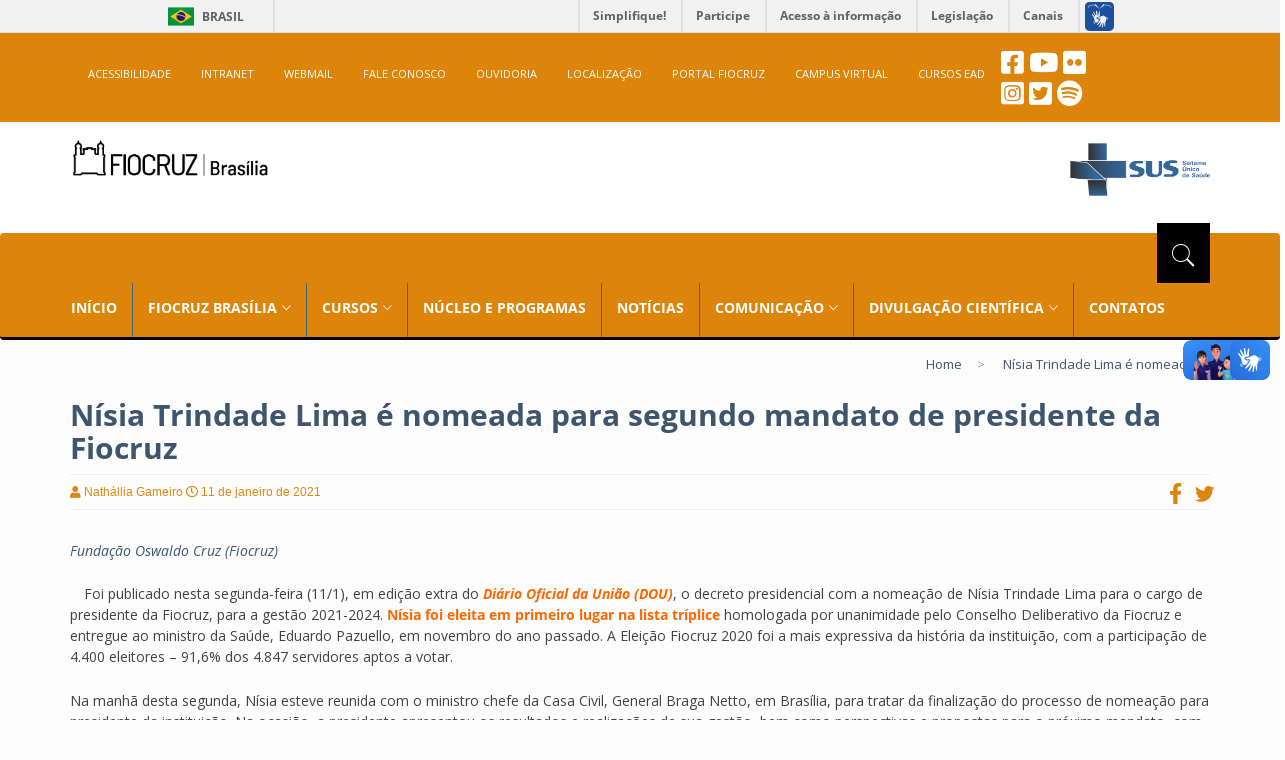

--- FILE ---
content_type: text/html; charset=UTF-8
request_url: https://www.fiocruzbrasilia.fiocruz.br/nisia-trindade-lima-e-nomeada-para-segundo-mandato-de-presidente-da-fiocruz/
body_size: 17549
content:
<!DOCTYPE html>
<html lang="pt-br">
<head>

<!--META-->
<meta charset="utf-8">
<meta name="viewport" content="width=device-width, initial-scale=1.0">
<meta name="description" content="A Fiocruz Brasília é um órgão da Presidência da Fiocruz para a integração de unidades regionais, órgãos nacionais e internacionais da área da saúde.">
<meta name="keywords" content="Fiocruz Brasília, Fiocruz, EGF, CPP, NETHIS, NEVS, NUPOP, NUSMAD, NUSMAPS, PALIN, PEPTS, PRODISA, PSAT">
<meta name="author" content="Fiocruz Brasília">
<meta name="copyright" content="© 2018 Portal Fiocruz Brasília" />
<meta name="robots" content="follow">
<meta name="revisit-after" content="7 days" />
<meta name="rating" content="general" />
<meta http-equiv="X-UA-Compatible" content="IE=edge">
<meta http-equiv="content-language" content="pt-br, en, es" />
<meta http-equiv="cache-control" content="private" />
<meta http-equiv="content-type" content="text/html; charset=UTF-8" />
<!--FIM META-->

<title>Nísia Trindade Lima é nomeada para segundo mandato de presidente da Fiocruz  &#8211;   Fiocruz Brasília</title>

<!--LINK-->
<link rel="shortcut icon" type="image/x-icon" href="https://www.fiocruzbrasilia.fiocruz.br/wp-content/themes/fiocruz/images/favicon.ico">
<link rel="icon" type="image/x-icon" href="https://www.fiocruzbrasilia.fiocruz.br/wp-content/themes/fiocruz/images/favicon.ico">
<!-- bootstrap styles-->
<link rel="stylesheet" type="text/css" href="https://www.fiocruzbrasilia.fiocruz.br/wp-content/themes/fiocruz/css/bootstrap.min.css">
<!-- google font -->
<link rel="stylesheet" type="text/css" href="https://www.fiocruzbrasilia.fiocruz.br/wp-content/themes/fiocruz/css/fontsgoogleapis_opensans400_700_600_800.css">
<link rel="stylesheet" type="text/css" href="https://www.fiocruzbrasilia.fiocruz.br/wp-content/themes/fiocruz/css/fontsgoogleapis_materialicons.css">
<!-- ionicons font -->
<link rel="stylesheet" type="text/css" href="https://www.fiocruzbrasilia.fiocruz.br/wp-content/themes/fiocruz/css/ionicons.min.css">
<!-- animation styles -->
<link rel="stylesheet" type="text/css" href="https://www.fiocruzbrasilia.fiocruz.br/wp-content/themes/fiocruz/css/animate.css">
<!-- custom styles -->
<link rel="stylesheet" type="text/css" id="style" href="https://www.fiocruzbrasilia.fiocruz.br/wp-content/themes/fiocruz/css/custom-red.css">
<!-- owl carousel styles-->
<link rel="stylesheet" type="text/css" href="https://www.fiocruzbrasilia.fiocruz.br/wp-content/themes/fiocruz/css/owl.carousel.css">
<link rel="stylesheet" type="text/css" href="https://www.fiocruzbrasilia.fiocruz.br/wp-content/themes/fiocruz/css/owl.transitions.css">
<!-- magnific popup styles -->
<link rel="stylesheet" type="text/css" href="https://www.fiocruzbrasilia.fiocruz.br/wp-content/themes/fiocruz/css/magnific-popup.css">
<link rel="stylesheet" type="text/css" href="https://www.fiocruzbrasilia.fiocruz.br/wp-content/themes/fiocruz/css/semantic.css">
<link rel="stylesheet" type="text/css" href="https://www.fiocruzbrasilia.fiocruz.br/wp-content/themes/fiocruz/css/pagination.css">
<!--FIM LINK-->

<!--SCRIPT-->
<script type="text/javascript" src="https://www.fiocruzbrasilia.fiocruz.br/wp-content/themes/fiocruz/js/fontawesome_a859c43faf.js"></script>
<!-- dialogflow style bootsrap -->
<script src="https://www.gstatic.com/dialogflow-console/fast/messenger/bootstrap.js?v=1"></script>
<!--FIM SCRIPT-->

<!--STYLE-->
<style>
@media only screen and (max-width: 770px) {
	.responsive_menu {
		position: absolute;
		top: 10px;
		right: 0px;
	}
}
</style>

<!--FIM STYLE-->

<title>Nísia Trindade Lima é nomeada para segundo mandato de presidente da Fiocruz &#8211; Fiocruz</title>
<meta name='robots' content='max-image-preview:large' />
<link rel="alternate" type="application/rss+xml" title="Feed de comentários para Fiocruz &raquo; Nísia Trindade Lima é nomeada para segundo mandato de presidente da Fiocruz" href="https://www.fiocruzbrasilia.fiocruz.br/nisia-trindade-lima-e-nomeada-para-segundo-mandato-de-presidente-da-fiocruz/feed/" />
<link rel="alternate" title="oEmbed (JSON)" type="application/json+oembed" href="https://www.fiocruzbrasilia.fiocruz.br/wp-json/oembed/1.0/embed?url=https%3A%2F%2Fwww.fiocruzbrasilia.fiocruz.br%2Fnisia-trindade-lima-e-nomeada-para-segundo-mandato-de-presidente-da-fiocruz%2F" />
<link rel="alternate" title="oEmbed (XML)" type="text/xml+oembed" href="https://www.fiocruzbrasilia.fiocruz.br/wp-json/oembed/1.0/embed?url=https%3A%2F%2Fwww.fiocruzbrasilia.fiocruz.br%2Fnisia-trindade-lima-e-nomeada-para-segundo-mandato-de-presidente-da-fiocruz%2F&#038;format=xml" />
<style id='wp-img-auto-sizes-contain-inline-css' type='text/css'>
img:is([sizes=auto i],[sizes^="auto," i]){contain-intrinsic-size:3000px 1500px}
/*# sourceURL=wp-img-auto-sizes-contain-inline-css */
</style>
<style id='wp-emoji-styles-inline-css' type='text/css'>

	img.wp-smiley, img.emoji {
		display: inline !important;
		border: none !important;
		box-shadow: none !important;
		height: 1em !important;
		width: 1em !important;
		margin: 0 0.07em !important;
		vertical-align: -0.1em !important;
		background: none !important;
		padding: 0 !important;
	}
/*# sourceURL=wp-emoji-styles-inline-css */
</style>
<link rel='stylesheet' id='wp-block-library-css' href='https://www.fiocruzbrasilia.fiocruz.br/wp-includes/css/dist/block-library/style.min.css?ver=6.9' type='text/css' media='all' />
<style id='classic-theme-styles-inline-css' type='text/css'>
/*! This file is auto-generated */
.wp-block-button__link{color:#fff;background-color:#32373c;border-radius:9999px;box-shadow:none;text-decoration:none;padding:calc(.667em + 2px) calc(1.333em + 2px);font-size:1.125em}.wp-block-file__button{background:#32373c;color:#fff;text-decoration:none}
/*# sourceURL=/wp-includes/css/classic-themes.min.css */
</style>
<link rel='stylesheet' id='wp-components-css' href='https://www.fiocruzbrasilia.fiocruz.br/wp-includes/css/dist/components/style.min.css?ver=6.9' type='text/css' media='all' />
<link rel='stylesheet' id='wp-preferences-css' href='https://www.fiocruzbrasilia.fiocruz.br/wp-includes/css/dist/preferences/style.min.css?ver=6.9' type='text/css' media='all' />
<link rel='stylesheet' id='wp-block-editor-css' href='https://www.fiocruzbrasilia.fiocruz.br/wp-includes/css/dist/block-editor/style.min.css?ver=6.9' type='text/css' media='all' />
<link rel='stylesheet' id='wp-reusable-blocks-css' href='https://www.fiocruzbrasilia.fiocruz.br/wp-includes/css/dist/reusable-blocks/style.min.css?ver=6.9' type='text/css' media='all' />
<link rel='stylesheet' id='wp-patterns-css' href='https://www.fiocruzbrasilia.fiocruz.br/wp-includes/css/dist/patterns/style.min.css?ver=6.9' type='text/css' media='all' />
<link rel='stylesheet' id='wp-editor-css' href='https://www.fiocruzbrasilia.fiocruz.br/wp-includes/css/dist/editor/style.min.css?ver=6.9' type='text/css' media='all' />
<link rel='stylesheet' id='block-robo-gallery-style-css-css' href='https://www.fiocruzbrasilia.fiocruz.br/wp-content/plugins/robo-gallery/includes/extensions/block/dist/blocks.style.build.css?ver=5.1.2' type='text/css' media='all' />
<style id='global-styles-inline-css' type='text/css'>
:root{--wp--preset--aspect-ratio--square: 1;--wp--preset--aspect-ratio--4-3: 4/3;--wp--preset--aspect-ratio--3-4: 3/4;--wp--preset--aspect-ratio--3-2: 3/2;--wp--preset--aspect-ratio--2-3: 2/3;--wp--preset--aspect-ratio--16-9: 16/9;--wp--preset--aspect-ratio--9-16: 9/16;--wp--preset--color--black: #000000;--wp--preset--color--cyan-bluish-gray: #abb8c3;--wp--preset--color--white: #ffffff;--wp--preset--color--pale-pink: #f78da7;--wp--preset--color--vivid-red: #cf2e2e;--wp--preset--color--luminous-vivid-orange: #ff6900;--wp--preset--color--luminous-vivid-amber: #fcb900;--wp--preset--color--light-green-cyan: #7bdcb5;--wp--preset--color--vivid-green-cyan: #00d084;--wp--preset--color--pale-cyan-blue: #8ed1fc;--wp--preset--color--vivid-cyan-blue: #0693e3;--wp--preset--color--vivid-purple: #9b51e0;--wp--preset--gradient--vivid-cyan-blue-to-vivid-purple: linear-gradient(135deg,rgb(6,147,227) 0%,rgb(155,81,224) 100%);--wp--preset--gradient--light-green-cyan-to-vivid-green-cyan: linear-gradient(135deg,rgb(122,220,180) 0%,rgb(0,208,130) 100%);--wp--preset--gradient--luminous-vivid-amber-to-luminous-vivid-orange: linear-gradient(135deg,rgb(252,185,0) 0%,rgb(255,105,0) 100%);--wp--preset--gradient--luminous-vivid-orange-to-vivid-red: linear-gradient(135deg,rgb(255,105,0) 0%,rgb(207,46,46) 100%);--wp--preset--gradient--very-light-gray-to-cyan-bluish-gray: linear-gradient(135deg,rgb(238,238,238) 0%,rgb(169,184,195) 100%);--wp--preset--gradient--cool-to-warm-spectrum: linear-gradient(135deg,rgb(74,234,220) 0%,rgb(151,120,209) 20%,rgb(207,42,186) 40%,rgb(238,44,130) 60%,rgb(251,105,98) 80%,rgb(254,248,76) 100%);--wp--preset--gradient--blush-light-purple: linear-gradient(135deg,rgb(255,206,236) 0%,rgb(152,150,240) 100%);--wp--preset--gradient--blush-bordeaux: linear-gradient(135deg,rgb(254,205,165) 0%,rgb(254,45,45) 50%,rgb(107,0,62) 100%);--wp--preset--gradient--luminous-dusk: linear-gradient(135deg,rgb(255,203,112) 0%,rgb(199,81,192) 50%,rgb(65,88,208) 100%);--wp--preset--gradient--pale-ocean: linear-gradient(135deg,rgb(255,245,203) 0%,rgb(182,227,212) 50%,rgb(51,167,181) 100%);--wp--preset--gradient--electric-grass: linear-gradient(135deg,rgb(202,248,128) 0%,rgb(113,206,126) 100%);--wp--preset--gradient--midnight: linear-gradient(135deg,rgb(2,3,129) 0%,rgb(40,116,252) 100%);--wp--preset--font-size--small: 13px;--wp--preset--font-size--medium: 20px;--wp--preset--font-size--large: 36px;--wp--preset--font-size--x-large: 42px;--wp--preset--spacing--20: 0.44rem;--wp--preset--spacing--30: 0.67rem;--wp--preset--spacing--40: 1rem;--wp--preset--spacing--50: 1.5rem;--wp--preset--spacing--60: 2.25rem;--wp--preset--spacing--70: 3.38rem;--wp--preset--spacing--80: 5.06rem;--wp--preset--shadow--natural: 6px 6px 9px rgba(0, 0, 0, 0.2);--wp--preset--shadow--deep: 12px 12px 50px rgba(0, 0, 0, 0.4);--wp--preset--shadow--sharp: 6px 6px 0px rgba(0, 0, 0, 0.2);--wp--preset--shadow--outlined: 6px 6px 0px -3px rgb(255, 255, 255), 6px 6px rgb(0, 0, 0);--wp--preset--shadow--crisp: 6px 6px 0px rgb(0, 0, 0);}:where(.is-layout-flex){gap: 0.5em;}:where(.is-layout-grid){gap: 0.5em;}body .is-layout-flex{display: flex;}.is-layout-flex{flex-wrap: wrap;align-items: center;}.is-layout-flex > :is(*, div){margin: 0;}body .is-layout-grid{display: grid;}.is-layout-grid > :is(*, div){margin: 0;}:where(.wp-block-columns.is-layout-flex){gap: 2em;}:where(.wp-block-columns.is-layout-grid){gap: 2em;}:where(.wp-block-post-template.is-layout-flex){gap: 1.25em;}:where(.wp-block-post-template.is-layout-grid){gap: 1.25em;}.has-black-color{color: var(--wp--preset--color--black) !important;}.has-cyan-bluish-gray-color{color: var(--wp--preset--color--cyan-bluish-gray) !important;}.has-white-color{color: var(--wp--preset--color--white) !important;}.has-pale-pink-color{color: var(--wp--preset--color--pale-pink) !important;}.has-vivid-red-color{color: var(--wp--preset--color--vivid-red) !important;}.has-luminous-vivid-orange-color{color: var(--wp--preset--color--luminous-vivid-orange) !important;}.has-luminous-vivid-amber-color{color: var(--wp--preset--color--luminous-vivid-amber) !important;}.has-light-green-cyan-color{color: var(--wp--preset--color--light-green-cyan) !important;}.has-vivid-green-cyan-color{color: var(--wp--preset--color--vivid-green-cyan) !important;}.has-pale-cyan-blue-color{color: var(--wp--preset--color--pale-cyan-blue) !important;}.has-vivid-cyan-blue-color{color: var(--wp--preset--color--vivid-cyan-blue) !important;}.has-vivid-purple-color{color: var(--wp--preset--color--vivid-purple) !important;}.has-black-background-color{background-color: var(--wp--preset--color--black) !important;}.has-cyan-bluish-gray-background-color{background-color: var(--wp--preset--color--cyan-bluish-gray) !important;}.has-white-background-color{background-color: var(--wp--preset--color--white) !important;}.has-pale-pink-background-color{background-color: var(--wp--preset--color--pale-pink) !important;}.has-vivid-red-background-color{background-color: var(--wp--preset--color--vivid-red) !important;}.has-luminous-vivid-orange-background-color{background-color: var(--wp--preset--color--luminous-vivid-orange) !important;}.has-luminous-vivid-amber-background-color{background-color: var(--wp--preset--color--luminous-vivid-amber) !important;}.has-light-green-cyan-background-color{background-color: var(--wp--preset--color--light-green-cyan) !important;}.has-vivid-green-cyan-background-color{background-color: var(--wp--preset--color--vivid-green-cyan) !important;}.has-pale-cyan-blue-background-color{background-color: var(--wp--preset--color--pale-cyan-blue) !important;}.has-vivid-cyan-blue-background-color{background-color: var(--wp--preset--color--vivid-cyan-blue) !important;}.has-vivid-purple-background-color{background-color: var(--wp--preset--color--vivid-purple) !important;}.has-black-border-color{border-color: var(--wp--preset--color--black) !important;}.has-cyan-bluish-gray-border-color{border-color: var(--wp--preset--color--cyan-bluish-gray) !important;}.has-white-border-color{border-color: var(--wp--preset--color--white) !important;}.has-pale-pink-border-color{border-color: var(--wp--preset--color--pale-pink) !important;}.has-vivid-red-border-color{border-color: var(--wp--preset--color--vivid-red) !important;}.has-luminous-vivid-orange-border-color{border-color: var(--wp--preset--color--luminous-vivid-orange) !important;}.has-luminous-vivid-amber-border-color{border-color: var(--wp--preset--color--luminous-vivid-amber) !important;}.has-light-green-cyan-border-color{border-color: var(--wp--preset--color--light-green-cyan) !important;}.has-vivid-green-cyan-border-color{border-color: var(--wp--preset--color--vivid-green-cyan) !important;}.has-pale-cyan-blue-border-color{border-color: var(--wp--preset--color--pale-cyan-blue) !important;}.has-vivid-cyan-blue-border-color{border-color: var(--wp--preset--color--vivid-cyan-blue) !important;}.has-vivid-purple-border-color{border-color: var(--wp--preset--color--vivid-purple) !important;}.has-vivid-cyan-blue-to-vivid-purple-gradient-background{background: var(--wp--preset--gradient--vivid-cyan-blue-to-vivid-purple) !important;}.has-light-green-cyan-to-vivid-green-cyan-gradient-background{background: var(--wp--preset--gradient--light-green-cyan-to-vivid-green-cyan) !important;}.has-luminous-vivid-amber-to-luminous-vivid-orange-gradient-background{background: var(--wp--preset--gradient--luminous-vivid-amber-to-luminous-vivid-orange) !important;}.has-luminous-vivid-orange-to-vivid-red-gradient-background{background: var(--wp--preset--gradient--luminous-vivid-orange-to-vivid-red) !important;}.has-very-light-gray-to-cyan-bluish-gray-gradient-background{background: var(--wp--preset--gradient--very-light-gray-to-cyan-bluish-gray) !important;}.has-cool-to-warm-spectrum-gradient-background{background: var(--wp--preset--gradient--cool-to-warm-spectrum) !important;}.has-blush-light-purple-gradient-background{background: var(--wp--preset--gradient--blush-light-purple) !important;}.has-blush-bordeaux-gradient-background{background: var(--wp--preset--gradient--blush-bordeaux) !important;}.has-luminous-dusk-gradient-background{background: var(--wp--preset--gradient--luminous-dusk) !important;}.has-pale-ocean-gradient-background{background: var(--wp--preset--gradient--pale-ocean) !important;}.has-electric-grass-gradient-background{background: var(--wp--preset--gradient--electric-grass) !important;}.has-midnight-gradient-background{background: var(--wp--preset--gradient--midnight) !important;}.has-small-font-size{font-size: var(--wp--preset--font-size--small) !important;}.has-medium-font-size{font-size: var(--wp--preset--font-size--medium) !important;}.has-large-font-size{font-size: var(--wp--preset--font-size--large) !important;}.has-x-large-font-size{font-size: var(--wp--preset--font-size--x-large) !important;}
:where(.wp-block-post-template.is-layout-flex){gap: 1.25em;}:where(.wp-block-post-template.is-layout-grid){gap: 1.25em;}
:where(.wp-block-term-template.is-layout-flex){gap: 1.25em;}:where(.wp-block-term-template.is-layout-grid){gap: 1.25em;}
:where(.wp-block-columns.is-layout-flex){gap: 2em;}:where(.wp-block-columns.is-layout-grid){gap: 2em;}
:root :where(.wp-block-pullquote){font-size: 1.5em;line-height: 1.6;}
/*# sourceURL=global-styles-inline-css */
</style>
<link rel='stylesheet' id='wpsm_counter-font-awesome-front-css' href='https://www.fiocruzbrasilia.fiocruz.br/wp-content/plugins/counter-number-showcase/assets/css/font-awesome/css/font-awesome.min.css?ver=6.9' type='text/css' media='all' />
<link rel='stylesheet' id='wpsm_counter_bootstrap-front-css' href='https://www.fiocruzbrasilia.fiocruz.br/wp-content/plugins/counter-number-showcase/assets/css/bootstrap-front.css?ver=6.9' type='text/css' media='all' />
<link rel='stylesheet' id='wpsm_counter_column-css' href='https://www.fiocruzbrasilia.fiocruz.br/wp-content/plugins/counter-number-showcase/assets/css/counter-column.css?ver=6.9' type='text/css' media='all' />
<script type="text/javascript" src="https://www.fiocruzbrasilia.fiocruz.br/wp-includes/js/jquery/jquery.min.js?ver=3.7.1" id="jquery-core-js"></script>
<script type="text/javascript" src="https://www.fiocruzbrasilia.fiocruz.br/wp-includes/js/jquery/jquery-migrate.min.js?ver=3.4.1" id="jquery-migrate-js"></script>
<link rel="https://api.w.org/" href="https://www.fiocruzbrasilia.fiocruz.br/wp-json/" /><link rel="alternate" title="JSON" type="application/json" href="https://www.fiocruzbrasilia.fiocruz.br/wp-json/wp/v2/posts/13206" /><link rel="EditURI" type="application/rsd+xml" title="RSD" href="https://www.fiocruzbrasilia.fiocruz.br/xmlrpc.php?rsd" />
<meta name="generator" content="WordPress 6.9" />
<link rel="canonical" href="https://www.fiocruzbrasilia.fiocruz.br/nisia-trindade-lima-e-nomeada-para-segundo-mandato-de-presidente-da-fiocruz/" />
<link rel='shortlink' href='https://www.fiocruzbrasilia.fiocruz.br/?p=13206' />
<meta name="generator" content="Elementor 3.34.2; features: e_font_icon_svg, additional_custom_breakpoints; settings: css_print_method-external, google_font-disabled, font_display-auto">
			<style>
				.e-con.e-parent:nth-of-type(n+4):not(.e-lazyloaded):not(.e-no-lazyload),
				.e-con.e-parent:nth-of-type(n+4):not(.e-lazyloaded):not(.e-no-lazyload) * {
					background-image: none !important;
				}
				@media screen and (max-height: 1024px) {
					.e-con.e-parent:nth-of-type(n+3):not(.e-lazyloaded):not(.e-no-lazyload),
					.e-con.e-parent:nth-of-type(n+3):not(.e-lazyloaded):not(.e-no-lazyload) * {
						background-image: none !important;
					}
				}
				@media screen and (max-height: 640px) {
					.e-con.e-parent:nth-of-type(n+2):not(.e-lazyloaded):not(.e-no-lazyload),
					.e-con.e-parent:nth-of-type(n+2):not(.e-lazyloaded):not(.e-no-lazyload) * {
						background-image: none !important;
					}
				}
			</style>
			<link rel="icon" href="https://www.fiocruzbrasilia.fiocruz.br/wp-content/uploads/2023/01/cropped-favicon-1-32x32.png" sizes="32x32" />
<link rel="icon" href="https://www.fiocruzbrasilia.fiocruz.br/wp-content/uploads/2023/01/cropped-favicon-1-192x192.png" sizes="192x192" />
<link rel="apple-touch-icon" href="https://www.fiocruzbrasilia.fiocruz.br/wp-content/uploads/2023/01/cropped-favicon-1-180x180.png" />
<meta name="msapplication-TileImage" content="https://www.fiocruzbrasilia.fiocruz.br/wp-content/uploads/2023/01/cropped-favicon-1-270x270.png" />
		<style type="text/css" id="wp-custom-css">
			img.alignright {float:right; margin:0 0 1em 1em}
img.alignleft {float:left; margin:0 1em 1em 0}
img.aligncenter {display: block; margin-left: auto; margin-right: auto}
a img.alignright {float:right; margin:0 0 1em 1em}
a img.alignleft {float:left; margin:0 1em 1em 0}
a img.aligncenter {display: block; margin-left: auto; margin-right: auto}

/*
Você pode adicionar seu próprio CSS aqui.

Clique no ícone de ajuda acima para saber mais.
*/
.colaborador {
width:330px;
height: 150px;
margin: 20px;
float: left;
position:relative;
}
.colaborador div:first-child,
.projeto div:first-child {
float:left;
margin: 0 14px 14px 0;
}
.colaborador div:last-child {
position: absolute;
bottom: 0;
left: 164px;
}
.colaborador h1 {
font-size: 19px;
font-variant: small-caps;
}
.colaborador .cargo {
text-transform: uppercase;
}
.colaborador .lattes {
font-weight: bold;
margin-bottom: 0;
}
.projeto {
margin: 40px 20px;
min-height: 100px;
position:relative;
clear:both;
}
.projeto div p strong {
font-weight: normal;
font-variant: small-caps;
font-size: 1.2em;
}
.projeto.finalizado,
.projeto.em-producao {
position:relative;
}
.projeto.finalizado:after,
.projeto.em-producao:after {
content: " Finalizado";
display: block;
position: absolute;
left: -75px;
top: 30px;
width: 100px;
text-align: center;
line-height: 26px;
padding: 5px;
font-weight: 400;
border: 2px solid #999999;
background-color: #999999;
box-shadow: 2px 1px #848484;
color: white;
border-radius: 8px;
-ms-transform: rotate(-90deg);
-webkit-transform: rotate(-90deg);
transform: rotate(-90deg);
}

.projeto.em-oferta:after {
content: " Em Oferta";
display: block;
position: absolute;
left: -85px;
top: 30px;
width: 120px;
text-align: center;
line-height: 26px;
margin-right: 5px;
padding: 5px;
font-weight: 400;
background-color: #33cc66;
border-color: #33cc66;
border-radius: 8px;
box-shadow: 2px 1px #228B22;
color: white;
border-radius: 8px;
-ms-transform: rotate(-90deg);
-webkit-transform: rotate(-90deg);
transform: rotate(-90deg);
}

.projeto.em-producao:after {
content: " Em Producao";
display: block;
position: absolute;
left: -85px;
top: 30px;
width: 120px;
text-align: center;
line-height: 26px;
margin-right: 5px;
padding: 5px;
font-weight: 400;
background-color: #cc7f33;
border-color: #cc7f33;
border-radius: 8px;
box-shadow: 2px 1px #984a3c;
color: white;
border-radius: 8px;
-ms-transform: rotate(-90deg);
-webkit-transform: rotate(-90deg);
transform: rotate(-90deg);
}

.projeto.em-producao-horizontal:after {
content: "Em produção";
display: block;
position: absolute;
left: 0px;
top: -25px;
width: 85px;
text-align: center;
line-height: 10px;
margin-right: 5px;
padding: 5px;
font-weight: 400;
font-size: 12px;
background-color: #cc7f33;
border-color: #cc7f33;
border-radius: 8px;
box-shadow: 2px 1px #984a3c;
color: white;
border-radius: 5px;
-ms-transform: rotate(0deg);
-webkit-transform: rotate(0deg);
transform: rotate(0deg);
}

.projeto.em-oferta-horizontal:after {
content: " Em oferta";
display: block;
position: absolute;
left: 0px;
top: -25px;
width: 67px;
text-align: left;
line-height: 10px;
margin-right: 5px;
padding: 5px;
font-weight: 400;
font-size: 12px;
background-color: #33cc66;
border-color: #33cc66;
box-shadow: 2px 1px #228B22;
color: white;
border-radius: 5px;
-ms-transform: rotate(0deg);
-webkit-transform: rotate(0deg);
transform: rotate(0deg);
}

.projeto.finalizado-horizontal:after {
content: " Finalizado";
display: block;
position: absolute;
left: 0px;
top: -25px;
width: 67px;
text-align: left;
line-height: 10px;
margin-right: 5px;
padding: 5px;
font-weight: 400;
font-size: 12px;
background-color: #999999;
border-color: #999999;
box-shadow: 2px 1px #848484;
color: white;
border-radius: 5px;
-ms-transform: rotate(0deg);
-webkit-transform: rotate(0deg);
transform: rotate(0deg);
}

.img1{border-radius: 10px !important;}

/*
CSS para a responsividade do slide carousel
*/
@media only screen and (max-width: 600px) {
		.iphone {
			background: #080808d1;
			left: 15px;
			right: 8%;
			height: 82px;
			width: 100%px;			
			padding: 10px;
			color: #ffffff;
			font-size: 16px;
			font-weight: bold;
			line-height: 24px;
			text-align: left;
		}
	}
				
		@media only screen and (min-width: 601px) {
			.iphone {
				position: absolute;
				left: 15px;
				right: 8%;
				bottom: 10px;
				z-index: 10;
				padding-top: 0px;
				padding-bottom: 0px;
				color: #ffffff;
				text-align: left;
				text-shadow: none;
				font-size: 20px;
				font-weight: bold;
				line-height: 24px;
			}
		}

/*
CSS para incorporar vídeo
*/

.embed-container { 
	 position: relative; 
	 padding-bottom: 56.25%; 
	 height: 0; 
	 overflow: hidden; 
	 max-width: 100%; 
	 margin-top: 30px;
	 margin-bottom: 30px; 
} 
.embed-container iframe, .embed-container object, .embed-container embed {
	 position: absolute; 
	 top: 0; 
	 left: 0; 
	 width: 100%; 
	 height: 100%; 
}
	.div-img img{
		height: 180px;
	}

@media only screen and (max-width: 767px) {
.embed-container767 { 
	 position: relative; 
	 padding-bottom: 10%;  
	 overflow: hidden; 
	 max-width: 100%; 
	 margin-top: 30px;
	 margin-bottom: 2px; 
} 
.embed-container767 iframe, .embed-container767 object, .embed-container767 embed {
	 position: relative; 
	 top: 0; 
	 left: 0; 
	 width: 100%; 
	 height: 300px; 
}

	.div-img img{
		height: 300px;
	}
}

/* dialogflow style bootsrap */
df-messenger {
         --df-messenger-button-titlebar-color: #cc3121;
         --df-messenger-chat-background-color: #fafafa;
         --df-messenger-send-icon: #00737a;
         --df-messenger-user-message: #00747a;
}
.df-messenger-wrapper {
	z-index: 3147483648;
}
		</style>
		</head>
<body>

<div class="row">
	<div class="col-sm-16">
		<div id="barra-brasil" style="background:#7F7F7F; height: 20px; padding:0 0 0 10px;display:block;">
			<ul id="menu-barra-temp" style="list-style:none;">
				<li style="display:inline; float:left;padding-right:10px; margin-right:10px; border-right:1px solid #EDEDED"><a href="https://brasil.gov.br" style="font-family:sans,sans-serif; text-decoration:none; color:white;">Portal do Governo Brasileiro</a></li>
				<li><a style="font-family:sans,sans-serif; text-decoration:none; color:white;" href="http://epwg.governoeletronico.gov.br/barra/atualize.html">Atualize sua Barra de Governo</a></li>
			</ul>
		</div>
	</div>
</div>


<!-- preloader start -->
<div id="preloader">
  <div id="status"></div>

</div>


<div class="wrapper">

  <!-- header toolbar start -->
  <div class="header-toolbar" style="font-weight: normal;">

	<nav class="navbar" style="color: white">
	<div class="container">

		<div>
		  <div class="navbar-header">
			 <button type="button" class="navbar-toggle" data-toggle="collapse" data-target="#collapse-acessibilidade" style="float: left; margin-left: 10px !important;">
				  <i class="material-icons">menu</i>
			 </button>
		  </div>
		  <nav id="collapse-acessibilidade" class="collapse navbar-collapse col-md-16 text-uppercase" style="margin-left: 3px;">
			 <ul class="nav navbar-nav" >
				  <li><a  href="https://www.fiocruzbrasilia.fiocruz.br/acessibilidade" target="_self">ACESSIBILIDADE</a></li>
                  <li><a  href="https://intranet.fiocruz.br/intranet/index.php" target="_blank">INTRANET</a></li>
                  <li><a  href="https://correio.fiocruz.br/owa/auth/logon.aspx" target="_blank">WEBMAIL</a></li>
                  <li><a  href="https://faleconosco.fiocruz.br/incluir-mensagem/brasilia" target="_self">FALE CONOSCO</a></li>
                  <li><a  href="https://portal.fiocruz.br/content/ouvidoria" target="_blank">OUVIDORIA</a></li>
                  <li><a  href="https://goo.gl/maps/2qswhynifHB2" target="_blank">LOCALIZAÇÃO</a></li>                
                  <li><a  href="https://portal.fiocruz.br" target="_blank">PORTAL FIOCRUZ</a></li>
                  <li><a  href="https://campusvirtual.fiocruz.br/portal/" target="_blank">CAMPUS VIRTUAL</a></li>
				  <li><a  href="https://www.fiocruzbrasilia.fiocruz.br/efg/ead/" target="_blank">CURSOS EAD</a></li>
			 </ul>
		  </nav>
		  <ul class="list-inline responsive_menu">
			 <li style="margin-top: 0px;"><a href="https://www.facebook.com/fiocruzbrasilia/?ref=br_rs" target="_blank" title="Ver nosso feed no facebook"> <i class="fab fa-facebook-square" style="font-size: 26px;"></i></a></li>
	        <li style="margin-top: 0px;"><a href="https://www.youtube.com/channel/UCStWRX13N8rUNDHlSFQ8UxQ" target="_blank" title="Visitar o canal no youtube"> <i class="fab fa-youtube" style="font-size: 26px;"></i></a></li>
	        <!-- https://www.flickr.com/photos/184423393@N07/ --><li style="margin-top: 0px;"><a href="https://www.flickr.com/photos/fiocruzbrasilia/albums" target="_blank" title="Visitar nossa galeria no flickr"> <i class="fab fa-flickr" style="font-size: 26px;"></i></a></li></br>
          <li style="margin-top: 5px;"><a href="https://www.instagram.com/fiocruzbrasilia/" target="_blank" title="Ver nosso feed no instagram"><i class="fab fa-instagram-square" style="font-size: 26px;"></i></a></li>
          <li style="margin-top: 5px;"><a href="https://twitter.com/fiocruzbrasilia" target="_blank" title="Ver nosso feed no twitter"> <i class="fab fa-twitter-square" style="font-size: 26px;"></i></a></li>
          <li style="margin-top: 5px;"><a href="https://open.spotify.com/show/4JDOjmiNfSoSE5fvExqNNs?si=9a1bfcfa3b5541f6" target="_blank" title="Ver nossos podcasts no spotify"> <i class="fab fa-spotify" style="font-size: 26px;"></i></a></li>
      </ul>
	</div>
</div>
	</nav>

      </div>
    </div>
  </div>
   



  <!-- sticky header start -->
  <div class="sticky-header">
    <!-- header start -->
    <div class="container header" style="display: block !important;">
      <div class="row">
        <div class="col-sm-5 col-md-5 col-xs-8"><a class="navbar-brand" href="https://www.fiocruzbrasilia.fiocruz.br"></a></div>
        <div class="col-sm-5 col-md-5"></div>
        <div class="col-sm-5 col-md-6 col-xs-8"><img src="/wp-content/uploads/2020/04/thumbnail_sus.png" width="140" height="53" align="right" alt="Logotipo SUS sistema único de saúde" title="Logotipo SUS sistema único de saúde"></div>

      </div>
    </div>
    <!-- header end -->
    <!-- nav and search start -->
    <div class="nav-search-outer" >

       <!-- nav start -->
		<style>
		/* menu */
		.menu-menu-principal-container {
			float: left;
			background-color: transparent;
		}

		/* menu */
		#menu-menu-principal {
			padding-left: 0px;
			width: 100%;
		}			

		/* menu */
		.menu-menu-principal-container > ul > li { 
			list-style: none;
			position: relative;
			float: left;
			background: transparent;
			opacity: 1;
			border-radius: 1px;
			border-right: 1px solid #44617d; /* Adiciona a linha na frente de cada item do menu principal */
			padding-right: 15px;
		}

		/* menu */
		.menu-menu-principal-container > ul > li:last-child {
			border-right: none; /* Remove a linha do último item do menu principal */
		}			

		/* menu */
		/* menu-item-type-post_type */
		.menu-menu-principal-container > ul > li > a {
			font: normal normal bold 14px "Open Sans", sans-serif;
			color: #FFF;
			text-decoration: none;
			display: inline-block;
			text-transform: uppercase;
			padding: 15px 0px 20px 15px; /* Ajuste para espaçamento geral */
			transition: background-color 0.3s, color 0.3s; /* Efeito de transição */
		}
			
		/* menu */
		.menu-menu-principal-container > ul > li:first-child a {
			color: #FFF;
			padding-left: 0px; /* Remove padding-left do primeiro item do menu principal */
			padding-right: 0px; /* Remove padding-left no primeiro item do menu principal */
		}
		
		/* menu */
		.menu-menu-principal-container > ul > li:first-child a:hover {
			color: #FFF; /* Cor da fonte no primeiro elemento do menu ao passar o mouse*/
		}
			
		/* menu */
		/* menu-item-type-post_type */
		.menu-menu-principal-container > ul > li > a:hover{
			background-color: #dd850a; /* Cor de fundo ao passar o mouse */
			color: #000;
		}
			
		/* menu */
		.menu-menu-principal-container, .menu-item-has-children:after {
			/* ion-ios7-arrow-down nav-icn Classe de referência do símbolo para o submenu*/
			content: "\f151";
			color: #FFF;
			margin-left: 0px;
			padding-left: 1px;
			padding-right: 0px;
			display: inline-block;
			font-family: "Ionicons";
			speak: none;
			font-style: normal;
			font-weight: normal;
			font-variant: normal;
			text-transform: none;
			text-rendering: auto;
			line-height: 1;
			-webkit-font-smoothing: antialiased;
			-moz-osx-font-smoothing: grayscale;
		}
			
		/* menu */
		.menu-menu-principal-container, .menu-item-has-children:hover {
			color: #000; /* Cor da fonte ao passar o mouse no símbolo do menu para o submenu */
		}
			
		/* sub-menu */
		.menu-menu-principal-container > ul > li > ul {
			display: none;
			position: absolute;
			top: 100%; /* Posiciona diretamente abaixo do item pai */
			left: 0;
			z-index: 1;
			background-color: #dd850a;
			border-radius: 3px; /* Adiciona cantos arredondados */
			padding: 0;
			width: max-content;
		}

		/* sub-menu */
		.menu-menu-principal-container > ul > li:hover ul,
		.menu-menu-principal-container > ul > li.over ul {
			display: block;
		}

		/* sub-menu */
		.menu-menu-principal-container > ul > li > ul > li {
			display: block;
			margin: 0;
			background-color: transparent;
			color: #FFF;
		}
			
		/* sub-menu */
		.menu-menu-principal-container > ul > li > ul > li:hover{
			color: #3d566e !important;
			background-color: #FFFFFF;
			border-radius: 3px; /* Adiciona cantos arredondados ao hover no submenu */
		}
			

		/* sub-menu */
		.menu-menu-principal-container > ul > li > ul > li:last-child {
			border-bottom: none; /* Remove a linha divisória do último item no submenu */
		}
			
		/* sub-menu */
		.menu-menu-principal-container > ul > li > ul > li a:before {
			/* ion-ios7-arrow-down nav-sub-icn Classe de referência SUBMENU*/
			content: "\f154";
			margin-right: 5px;
			display: inline-block;
			font-family: "Ionicons";
			speak: none;
			font-style: normal;
			font-weight: normal;
			font-variant: normal;
			text-transform: none;
			text-rendering: auto;
			line-height: 1;
			-webkit-font-smoothing: antialiased;
			-moz-osx-font-smoothing: grayscale;	
		}
			
		/* sub-menu */
		.menu-menu-principal-container > ul > li > ul > li > a {
			color: #FFF !important;
			font: normal normal bold 14px "Open Sans", sans-serif;
			font-weight: normal;
			border-right: none;
			padding-top: 10px;
			padding-bottom: 10px;
			padding-left: 15px; /* Se você quiser manter o espaçamento à esquerda */
			padding-right: 15px; /* Se você quiser manter o espaçamento à direita */
			text-transform: uppercase;				
			display: inline-block;
			width: 100%;
			transition: padding-left 0.25s;
		}

		/* sub-menu */
		.menu-menu-principal-container > ul > li > ul > li > a:hover{
			background-color: transparent;
			opacity: 1;
			color: #3d566e !important;
			border-radius: 3px; /* Adiciona cantos arredondados ao hover no submenu */
			padding-left: 20px;
		}
			
		@media only screen and (max-width: 767px) {
			.menu-menu-principal-container {
				width: 100%;
			}
			/* menu */
			#menu-menu-principal {
				padding-left: 0px;
			}
			
			/* menu */
			.menu-menu-principal-container > ul > li{
				float: none;
				border-right: none; /* Adiciona a linha na frente de cada item do menu principal */
				border-bottom: 1px solid #44617d;
			}
				
			/* menu */
			.menu-menu-principal-container > ul > li > a {
				padding: 10px 0px 10px 0px; /* Ajuste para espaçamento geral */
			}
				
			.menu-menu-principal-container, .menu-item-has-children:after {
				float: right;
				line-height: 2;
			}
				
			/* sub-menu */
			.menu-menu-principal-container > ul > li > ul {
				background: #dd850a;
				display: none;
				opacity: 1;
				padding: 10px 0px 10px 0px;
				border-radius: 15px;
				border: 1px solid #d5850f;
			}
				
			/* sub-menu */
			.menu-menu-principal-container > ul > li > ul > li > a {
				width: 100%;
			}
		}
			</style>

      <nav class="navbar navbar-inverse" role="navigation">
        <div class="container">
          <div class="row">
            <div class="col-sm-16"> <a href="javascript:;" class="toggle-search pull-right"><span class="ion-ios7-search"></span></a>
              <div class="navbar-header">
                <button type="button" class="navbar-toggle collapsed" data-toggle="collapse" data-target="#navbar-collapse"> <span class="sr-only">Toggle navigation</span> <span class="icon-bar"></span> <span class="icon-bar"></span> <span class="icon-bar"></span> </button>
              </div>
              <div class="collapse navbar-collapse" id="navbar-collapse">
				<!-- inicio menu_2 do portal -->
					<div class="menu-menu-principal-container"><ul id="menu-menu-principal" class="menu"><li id="menu-item-105085" class="menu-item menu-item-type-post_type menu-item-object-page menu-item-home menu-item-105085"><a href="https://www.fiocruzbrasilia.fiocruz.br/">INÍCIO</a></li>
<li id="menu-item-105086" class="menu-item menu-item-type-custom menu-item-object-custom menu-item-has-children menu-item-105086"><a>FIOCRUZ BRASÍLIA</a>
<ul class="sub-menu">
	<li id="menu-item-105087" class="menu-item menu-item-type-post_type menu-item-object-page menu-item-105087"><a href="https://www.fiocruzbrasilia.fiocruz.br/fiocruz/">PERFIL INSTITUCIONAL</a></li>
	<li id="menu-item-105334" class="menu-item menu-item-type-post_type menu-item-object-page menu-item-105334"><a href="https://www.fiocruzbrasilia.fiocruz.br/historia-2/">HISTÓRIA</a></li>
	<li id="menu-item-105335" class="menu-item menu-item-type-post_type menu-item-object-page menu-item-105335"><a href="https://www.fiocruzbrasilia.fiocruz.br/linha-tempo/">LINHA DO TEMPO</a></li>
	<li id="menu-item-105336" class="menu-item menu-item-type-post_type menu-item-object-page menu-item-105336"><a href="https://www.fiocruzbrasilia.fiocruz.br/direcao/">DIREÇÃO</a></li>
	<li id="menu-item-105337" class="menu-item menu-item-type-post_type menu-item-object-page menu-item-105337"><a href="https://www.fiocruzbrasilia.fiocruz.br/assessorias/">ASSESSORIAS E ÁREAS TÉCNICAS</a></li>
	<li id="menu-item-105338" class="menu-item menu-item-type-post_type menu-item-object-page menu-item-105338"><a href="https://www.fiocruzbrasilia.fiocruz.br/comites-e-comissoes/">COMITÊS E COMISSÕES</a></li>
	<li id="menu-item-107894" class="menu-item menu-item-type-post_type menu-item-object-page menu-item-107894"><a href="https://www.fiocruzbrasilia.fiocruz.br/portarias/">PORTARIAS E OUTROS DOCUMENTOS</a></li>
	<li id="menu-item-105340" class="menu-item menu-item-type-post_type menu-item-object-page menu-item-105340"><a href="https://www.fiocruzbrasilia.fiocruz.br/sabia/">VOCÊ SABIA?</a></li>
	<li id="menu-item-105341" class="menu-item menu-item-type-post_type menu-item-object-page menu-item-105341"><a href="https://www.fiocruzbrasilia.fiocruz.br/licitacoes-e-contratos/">LICITAÇÕES E CONTRATOS</a></li>
</ul>
</li>
<li id="menu-item-105342" class="menu-item menu-item-type-custom menu-item-object-custom menu-item-has-children menu-item-105342"><a>CURSOS</a>
<ul class="sub-menu">
	<li id="menu-item-105343" class="menu-item menu-item-type-post_type menu-item-object-page menu-item-105343"><a href="https://www.fiocruzbrasilia.fiocruz.br/sobre-cursos/">SOBRE CURSOS</a></li>
	<li id="menu-item-105344" class="menu-item menu-item-type-post_type menu-item-object-page menu-item-105344"><a href="https://www.fiocruzbrasilia.fiocruz.br/cursos/">BUSCAR CURSOS</a></li>
</ul>
</li>
<li id="menu-item-105346" class="menu-item menu-item-type-post_type menu-item-object-page menu-item-105346"><a href="https://www.fiocruzbrasilia.fiocruz.br/programas-projetos/">NÚCLEO E PROGRAMAS</a></li>
<li id="menu-item-105347" class="menu-item menu-item-type-post_type menu-item-object-page menu-item-105347"><a href="https://www.fiocruzbrasilia.fiocruz.br/noticias/">NOTÍCIAS</a></li>
<li id="menu-item-105348" class="menu-item menu-item-type-custom menu-item-object-custom menu-item-has-children menu-item-105348"><a>COMUNICAÇÃO</a>
<ul class="sub-menu">
	<li id="menu-item-105349" class="menu-item menu-item-type-post_type menu-item-object-page menu-item-105349"><a href="https://www.fiocruzbrasilia.fiocruz.br/midias-sociais/">MÍDIAS SOCIAIS</a></li>
	<li id="menu-item-105350" class="menu-item menu-item-type-post_type menu-item-object-page menu-item-105350"><a href="https://www.fiocruzbrasilia.fiocruz.br/ascom/">ASSESSORIA DE COMUNICAÇÃO</a></li>
	<li id="menu-item-105351" class="menu-item menu-item-type-custom menu-item-object-custom menu-item-105351"><a href="http://portal.fiocruz.br/">PORTAL FIOCRUZ</a></li>
	<li id="menu-item-105352" class="menu-item menu-item-type-post_type menu-item-object-page menu-item-105352"><a href="https://www.fiocruzbrasilia.fiocruz.br/orientacoes-para-uso-da-marca/">USO DA MARCA</a></li>
</ul>
</li>
<li id="menu-item-105353" class="menu-item menu-item-type-custom menu-item-object-custom menu-item-has-children menu-item-105353"><a>DIVULGAÇÃO CIENTÍFICA</a>
<ul class="sub-menu">
	<li id="menu-item-105354" class="menu-item menu-item-type-post_type menu-item-object-page menu-item-105354"><a href="https://www.fiocruzbrasilia.fiocruz.br/comissao/">COMISSÃO DE DIVULGAÇÃO CIENTÍFICA</a></li>
</ul>
</li>
<li id="menu-item-105355" class="menu-item menu-item-type-post_type menu-item-object-page menu-item-105355"><a href="https://www.fiocruzbrasilia.fiocruz.br/contatos-2/">CONTATOS</a></li>
</ul></div>				<!-- fim menu_2 do portal -->
				<br><br><br>
				
              </div>
            </div>
          </div>
        </div>
        <!-- nav end -->



        <!-- search start -->
        <div class="search-container ">
          <div class="container">
            <form role="search" method="get" id="searchform" class="searchform" action="https://www.fiocruzbrasilia.fiocruz.br">
              <input id="s" name="s" placeholder="Pesquisar" autocomplete="off">
            </form>
          </div>
        </div>
        <!-- search end -->
      </nav>
      <!--nav end-->
    </div>
    <!-- nav and search end-->
  </div>
<div id="demo"> </div>
<div class="container" style="text-align:right;">

        <nav aria-label="breadcrumbs">
            <div class="breadcrumb-container theme1">
                <ol>
                    <li><a title="Home" href="https://www.fiocruzbrasilia.fiocruz.br"><span>Home</span></a><span class="separator">&gt;</span></li>
    <li><a title="Nísia Trindade Lima é nomeada para segundo mandato de presidente da Fiocruz" href="https://www.fiocruzbrasilia.fiocruz.br/nisia-trindade-lima-e-nomeada-para-segundo-mandato-de-presidente-da-fiocruz/"><span>Nísia Trindade Lima é nomeada</span></a><span class="separator">&gt;</span></li>
                    </ol>
            </div>
        </nav>    <script type="application/ld+json">
        {
            "@context": "http://schema.org",
            "@type": "BreadcrumbList",
            "itemListElement": [
                 {
                            "@type": "ListItem",
                            "position": 2,
                            "item": {
                                "@id": "https://www.fiocruzbrasilia.fiocruz.br",
                                "name": "Home"
                            }
                        }
                        ,                 {
                            "@type": "ListItem",
                            "position": 3,
                            "item": {
                                "@id": "https://www.fiocruzbrasilia.fiocruz.br/nisia-trindade-lima-e-nomeada-para-segundo-mandato-de-presidente-da-fiocruz/",
                                "name": "Nísia Trindade Lima é nomeada para segundo mandato de presidente da Fiocruz"
                            }
                        }
                                                    ]
        }
    </script>
   
    <script>
            </script>

</div>
<div class="container">
    <div class="row"> 
            <!-- POST ÍNICIO -->
            <div class="col-sm-16">
              <div class="row">
                <div class="sec-topic col-sm-16">
                  <div class="row">
                    <!--<div class="col-sm-16"> <img fetchpriority="high" width="1400" height="500" alt="" src="" class="img-thumbnail" style="width:1400px !important; height:500px !important;">
					</div>-->
                    <div id="nomepage" class="col-sm-16 sec-info">
                      <h2>Nísia Trindade Lima é nomeada para segundo mandato de presidente da Fiocruz</h2>
                       <div class="text-danger sub-info-bordered">
                        <!-- <div class="author"><span class="ion-person icon"></span>Por: </div>
                        <div class="time"><span class="ion-android-data icon"></span></div> -->
						<p style="padding:0px 10px 20px 0px; position:  ; bottom:  0px; color: #868686; font-size: 12px; font-family: Roboto Slab, sans-serif; display: inline;"><span style="color:  #dd8810; display: inline;"><i class="fas fa-user"></i> Nathállia Gameiro</span>	
						<span style="color:  #dd8810; display: inline;"><i class="far fa-clock"></i> 11 de janeiro de 2021</span>						</p>
						<div style="position: absolute; right: 0px; margin-right: 0px; display: inline;">
							<script>
								//Constrói a URL depois que o DOM estiver pronto
								document.addEventListener("DOMContentLoaded", function() {            
    								//altera a URL do botão
    								document.getElementById("facebook-share-btt").href = "https://www.facebook.com/sharer/sharer.php?u=" + encodeURIComponent(window.location.href);
								}, false);
							</script>
							<a href="" id="facebook-share-btt" rel="nofollow" target="_blank" class="facebook-share-button">
								<img src="../wp-content/themes/fiocruz/images/icones_pagina_noticia/facebook-f.png" style="padding-right: 10px;">
							</a>
							<!-- <a href="https://www.instagram.com/fiocruzbrasilia/" rel="nofollow" target="_blank">
								<img src="../wp-content/themes/fiocruz/images/icones_pagina_noticia/instagram.png" style="padding-right: 10px;">
							</a> -->
							<script>
								//Constrói a URL depois que o DOM estiver pronto        
								document.addEventListener("DOMContentLoaded", function() {
								    var url = encodeURIComponent(window.location.href);
								    var titulo = encodeURIComponent(document.title);
								    //var via = encodeURIComponent("usuario-twitter"); //nome de usuário do twitter do seu site
								    //altera a URL do botão
								    document.getElementById("twitter-share-btt").href = "https://twitter.com/intent/tweet?url="+url+"&text="+titulo;
								     
								    //se for usar o atributo via, utilize a seguinte url
								    //document.getElementById("twitter-share-btt").href = "https://twitter.com/intent/tweet?url="+url+"&text="+titulo+"&via="+via;
								}, false);
							</script>
							<a href="" id="twitter-share-btt" rel="nofollow" target="_blank" class="twitter-share-button">
								<img src="../wp-content/themes/fiocruz/images/icones_pagina_noticia/twitter.png">
							</a>
						</div>
                       </div>
                      <br>
                     </div>                                         
                      <div class="col-sm-16">
					  <p class="credito"><em><a href="mailto:ccs@fiocruz.br">Fundação Oswaldo Cruz (Fiocruz)</a></em></p>
<div class="materias_nivel_05"><br />
<div class="field field-name-body field-type-text-with-summary field-label-hidden">
<div class="field-items">
<div class="field-item even">
<p><img decoding="async" class="alignleft" title="Foto: Peter Ilicciev / Fiocruz" src="https://agencia.fiocruz.br/sites/agencia.fiocruz.br/files/u34/nisia_peterilicciev_m.jpg" alt="" />Foi publicado nesta segunda-feira (11/1), em edição extra do <a href="https://www.in.gov.br/en/web/dou/-/portaria-n-36-de-11-de-janeiro-de-2021-298433564" target="_blank" rel="noopener"><span style="color: #ff6600;"><strong><em>Diário Oficial da União (DOU)</em></strong></span></a>, o decreto presidencial com a nomeação de Nísia Trindade Lima para o cargo de presidente da Fiocruz, para a gestão 2021-2024. <span style="color: #ff6600;"><a style="color: #ff6600;" href="https://agencia.fiocruz.br/fiocruz-divulga-resultado-das-eleicoes-2020" target="_blank" rel="noopener"><strong>Nísia foi eleita em primeiro lugar na lista tríplice</strong></a></span> homologada por unanimidade pelo Conselho Deliberativo da Fiocruz e entregue ao ministro da Saúde, Eduardo Pazuello, em novembro do ano passado. A Eleição Fiocruz 2020 foi a mais expressiva da história da instituição, com a participação de 4.400 eleitores &#8211; 91,6% dos 4.847 servidores aptos a votar. <br />
<br />
</p>
<p>Na manhã desta segunda, Nísia esteve reunida com o ministro chefe da Casa Civil, General Braga Netto, em Brasília, para tratar da finalização do processo de nomeação para presidente da instituição. Na ocasião, a presidente apresentou os resultados e realizações de sua gestão, bem como perspectivas e propostas para o próximo mandato, com ênfase no sistema de ciência e tecnologia e inovação da Fiocruz e seu papel para o Sistema Único de Saúde (SUS).<br />
<br />
</p>
<p>A reunião, conduzida pelo Ministro Chefe da Casa Civil, General Braga Netto, acompanhado pelo secretário-executivo do Ministério da Saúde, Elcio Franco, representando o Ministro Eduardo Pazuello, teve a participação de quadros dirigentes do governo federal, dentre eles o Secretário Executivo da Casa Civil, Secretário Executivo da Secretaria de Governo, Chefe de Gabinete da Casa Civil , Secretário Executivo da Secretaria de Geral, Subchefe da Subchefia de Articulação e Monitoramento/SAM,  Subchefe da Subchefia de Ação Governamental/SAG,  Subchefe da Secretaria Especial de Relações Governamentais/ SERG, e Subchefe da Secretaria Especial para Relacionamento Externo/SEREX.<br />
<br />
</p>
<p>Nísia Trindade Lima recebeu 3.784 votos para o primeiro lugar (87% dos votos válidos). “Mais uma vez serei presidente de todas e todos, ampliando o diálogo interno e com as esferas de governo, dos poderes da República e da sociedade civil. Prometo continuar conduzindo a nossa instituição com o mesmo comprometimento, serenidade e firmeza dos últimos quatro anos”, afirmou a presidente na carta de agradecimento enviada à comunidade Fiocruz. <br />
<br />
</p>
<p><strong>Fortalecimento da democracia</strong></p>
<p>A presidente considera que a eleição foi resultado do fortalecimento da democracia na instituição. “Saímos desse processo mais unidos e conscientes do nosso papel na sociedade, principalmente neste momento tão difícil que passamos”, afirmou. “Aproveito para manifestar os meus sentimentos aos familiares das vítimas da Covid-19 e reitero o compromisso da Fiocruz, instituição de Estado e patrimônio da sociedade, em ter a ciência, a tecnologia e a inovação a serviço da vida e do Sistema Único de Saúde como a sua diretriz principal”.<br />
<br />
</p>
<p>“Agradeço a confiança e as mensagens de apoio, carinho e ânimo que recebi de toda comunidade Fiocruz, com seus servidores, profissionais terceirizados, bolsistas, estudantes e estagiários; aos integrantes do Conselho Deliberativo e do Conselho Superior. Agradeço também aos representantes da sociedade civil que estiveram juntos à nossa comunidade nesta trajetória”, declarou a presidente na carta aberta.<br />
<br />
</p>
<p><strong>Plataforma de campanha</strong></p>
<p>Em sua plataforma de campanha, a presidente se comprometeu a promover a sinergia do sistema Fiocruz e a integralidade institucional mediante a adoção de arranjos de gestão que promovam o fortalecimento das capacidades das unidades e a ação coordenada entre elas para o alcance de resultados para o SUS e para a ciência e tecnologia; a reforçar o elo integrador e indissociável entre Ciência, Tecnologia e Inovação (CT&amp;I), educação e o SUS, como dimensões essenciais para o fortalecimento do Estado Nacional; e atualizar a infraestrutura científica, de educação, de informação e comunicação e as plataformas de conhecimento do futuro, com vistas a colocar a Fiocruz em compasso com a 4ª Revolução Tecnológica, entre outras diretrizes.<br />
<br />
</p>
<p>Também estão entre os compromissos assumidos para o segundo mandato incorporar formas contemporâneas de organização e gestão da CT&amp;I, voltadas para atender necessidades sociais; fortalecer o Complexo Econômico-Industrial da Saúde como elemento essencial para a redução da vulnerabilidade do SUS; promover a inovação na gestão pública, mediante valorização da capacidade criativa dos trabalhadores e gestores da Fiocruz; promover a valorização do trabalho e dos servidores públicos, mediante ações de incentivo ao desenvolvimento na carreira e de proteção aos direitos; e avançar na perspectiva do trabalho digno, promovendo melhorias permanentes nas condições de vida e trabalho na Fiocruz, em especial no que diz respeito à saúde do trabalhador.<br />
<br />
</p>
<p><strong>Perfil</strong></p>
<p>Primeira mulher eleita presidente na história da Fiocruz, Nísia Trindade Lima é doutora em Sociologia e servidora da Fundação desde 1987. Ingressou na instituição como pesquisadora da Casa de Oswaldo Cruz (COC/Fiocruz), assumindo a direção da unidade de 1999 a 2005. Atuou como integrante do conselho editorial da Editora Fiocruz, do comitê científico e da comissão executiva do 4º Congresso Mundial de Centros de Ciência e da comissão organizadora de eventos integrantes da comemoração do centenário da descoberta da Doença de Chagas. <br />
<br />
</p>
<p>De 2011 a 2016, à frente da Vice-Presidência de Ensino, Informação e Comunicação (Vpeic/Fiocruz), tornou-se integrante do Conselho Consultivo do Sistema Universidade Aberta do Sistema Único de Saúde (UNA-SUS). Já em 2012, passou a integrar o grupo de trabalho para implementação da Fiocruz Piauí e iniciou o trabalho de negociação para implementar a Rede SciELO Livros &#8211; hoje no ar com milhões de downloads e com forte protagonismo da Fundação.<br />
<br />
</p>
<p>No contexto do compromisso com a democratização do conhecimento e do acesso à informação, sob sua gestão, foram lançados o Programa de Apoio às Bibliotecas Virtuais em Saúde, o Repositório Institucional da Fiocruz (Arca) e as políticas institucionais de acesso aberto e de comunicação. Em 2015, Nísia recebeu o prêmio Nise da Silveira, na categoria mulher cientista, pela Secretaria Especial de Políticas para as Mulheres da Prefeitura do Rio de Janeiro.<br />
<br />
</p>
<p>Nísia é integrante da Zika Alliance Network desde 2018, um consórcio de pesquisa multinacional e multidisciplinar formado por 54 parceiros em todo o mundo. Recentemente assumiu a copresidência da Rede de Saúde para Todos da UNSDSN e a copresidência do Grupo Diretor de Recuperação Econômica para aconselhar sobre o desenvolvimento de um Roteiro de Pesquisa das Nações Unidas para a Recuperação Covid-19. Em setembro de 2020, Nísia recebeu o título de professora honoris causa da Universidade Federal do Rio de Janeiro (UFRJ). Em dezembro do ano passado, foi eleita membro titular da Academia Brasileira de Ciências (ABC), na categoria Ciências Sociais.<br />
<br />
</p>
<p>Acesse <span style="color: #ff6600;"><a style="color: #ff6600;" href="http://buscatextual.cnpq.br/buscatextual/visualizacv.do?id=K4721825P3" target="_blank" rel="noopener"><strong>o currículo completo de Nísia Trindade Lima</strong></a>.</span></p>
</div>
</div>
</div>
</div>                                            
					  </div>                                            
                    </div>
                  </div>
                </div>
				
                <div class="col-sm-16 related">
                  <div class="main-title-outer pull-left">
                    <div class="main-title">NOTÍCIAS RELACIONADAS</div>
                  </div>
                  <div class="row">
                        <div class="item topic col-sm-5 col-xs-16">
        <a id="noticiarel" href="https://www.fiocruzbrasilia.fiocruz.br/ciads-anuncia-novos-compromissos-editoriais-alinhados-a-ciencia-aberta-a-partir-de-2026/"> <img class="img-thumbnail" src="https://www.fiocruzbrasilia.fiocruz.br/wp-content/uploads/2026/01/capas_CIADS_2026-03.jpg" width="1000" height="606" alt="" style="height:170px !important;"/>
            <h4 style="min-height:30px;">Ciads anuncia novos compromissos editoriais alinhados à Ciência Aberta a partir de 2026</h4>
            <div class="text-danger sub-info-bordered remove-borders">
                <div class="time">jan 21 2026</div>
            </div>
        </a>
    </div>


        <div class="item topic col-sm-5 col-xs-16">
        <a id="noticiarel" href="https://www.fiocruzbrasilia.fiocruz.br/artigo-geopolitica-em-chamas-saude-em-risco/"> <img class="img-thumbnail" src="https://www.fiocruzbrasilia.fiocruz.br/wp-content/uploads/2026/01/artigo-geopolitica-em-chamas.png" width="1000" height="606" alt="" style="height:170px !important;"/>
            <h4 style="min-height:30px;">ARTIGO: Geopolítica em chamas, saúde em risco</h4>
            <div class="text-danger sub-info-bordered remove-borders">
                <div class="time">jan 19 2026</div>
            </div>
        </a>
    </div>


        <div class="item topic col-sm-5 col-xs-16">
        <a id="noticiarel" href="https://www.fiocruzbrasilia.fiocruz.br/fiocruz-recebe-delegacao-de-mocambique-para-fortalecer-cooperacao/"> <img class="img-thumbnail" src="https://www.fiocruzbrasilia.fiocruz.br/wp-content/uploads/2026/01/55041809609_7593006429_k.jpg" width="1000" height="606" alt="" style="height:170px !important;"/>
            <h4 style="min-height:30px;">Fiocruz recebe delegação de Moçambique para fortalecer cooperação</h4>
            <div class="text-danger sub-info-bordered remove-borders">
                <div class="time">jan 16 2026</div>
            </div>
        </a>
    </div>


    <div class="clear"></div></section>                  </div>
                </div>
            <!-- POST FIM--> 
                    </div>  
    </div>
  </div>
<!-- /.blog-main -->
<!-- Footer start -->
  </div>
  <footer>
    
    
    <div class="top-sec">
    
      <div class="container ">
      
      
      <div class="col-xs-offset-1"> <img src="https://www.fiocruzbrasilia.fiocruz.br/wp-content/themes/fiocruz/images/ornamento_rodape_1_pt.png" width="90%" height="27"> </div>
      
            <div class="col-lg-17">
            <ul class="tags">
                  <li> <a href="/fiocruz">PERFIL INSTITUCIONAL</a></li>
                  <li> <a href="/historia">HISTÓRIA</a> </li>
                   <li> <a href="/direcao">DIREÇÃO</a> </li>
                  <li> <a href="/assessorias">ASSESSORIAS E ÁREAS TÉCNICAS</a> </li>
                  <li> <a href="/cep">COMITÊ DE ÉTICA EM PESQUISA</a> </li>
                  <!--<li> <a href="/contatos">CONTATOS</a> </li> -->
                  <li> <a href="/ead">EAD</a></li>
                  <li> <a href="/sobre-cursos">ESPECIALIZAÇÃO</a> </li>
                  <li> <a href="/cursos">CURSOS</a> </li>
                  <li> <a href="/programas-projetos">PROGRAMAS E PROJETOS</a> </li>
                  <li> <a href="/noticias">NOTÍCIAS</a> </li>
                  <li> <a href="/portarias">PORTARIAS</a> </li>
                  <li> <a href="/midias-sociais">MÍDIAS SOCIAIS</a> </li>
                  <li> <a href="http://www.agencia.fiocruz.br/">AGÊNCIA FIOCRUZ DE NOTÍCIAS</a> </li>
                  <li> <a href="http://portal.fiocruz.br/">PORTAL FIOCRUZ</a></li>
                  <li> <a href="http://www6.ensp.fiocruz.br/radis/">RADIS</a></li>
                  <li> <a href="http://www.canal.fiocruz.br/">CANAL SAÚDE</a></li>
                  <li> <a href="https://saudenamidia.icict.fiocruz.br/">OBSERVATÓRIO SAÚDE NA MÍDIA</a></li>				  
                  <li> <a href="https://faleconosco.fiocruz.br/incluir-mensagem/brasilia">FALE CONOSCO</a> </li>
                  <li> <a href="/contatos">CONTATOS</a> </li>
                </ul>
				
              </div>
            
          
          
          </div>
		  
		  
		  
          </div>
          
          </div>
          
          </div>
          
          
          
    
     <div class="btm-sec">
      <div class="container">
        <div class="row">
          <div class="col-sm-16">
              <div class="col-sm-2 col-xs-2 f-nav">
                  <!-- COLOCAR COM QUATRO COLUNAS A DIV
				  <img src="https://www.fiocruzbrasilia.fiocruz.br/wp-content/uploads/2021/09/MicrosoftTeams-image-3.png" alt="Selo Fiocruz 120 anos" title="Selo Fiocruz 120 anos" style="vertical-align: middle;margin-bottom: 20px;width: 170px;margin-left: 40px;"> -->
              </div>
              <div class="col-sm-13 col-xs-13 f-nav" style="vertical-align: middle;margin-bottom: 20px;margin-left: 40px; text-align: left;">
                 <br><a href="https://goo.gl/maps/2qswhynifHB2" title="Localização" target="_blank"><img src="https://www.fiocruzbrasilia.fiocruz.br/wp-content/themes/fiocruz/images/pin_map.png" width="20" height="29" longdesc="https://www.google.com.br/maps/place/FIOCRUZ+-+Funda%C3%A7%C3%A3o+Oswaldo+Cruz/@-15.7712227,-47.873201,17z/data=!3m1!4b1!4m5!3m4!1s0x935a3ba5ec484f03:0xbda96a69982865af!8m2!3d-15.7712279!4d-47.871007?shorturl=1"> Avenida L3 Norte, s/n, Campus Universitário Darcy Ribeiro, Gleba A, CEP: 70.904-130 - Brasília - DF.</a> Telefone: (61) 3329-4500 <br>
				 @2018 Portal Fiocruz Brasília. Desenvolvido por Núcleo de Educação a Distância da Escola de Governo Fiocruz Brasília<br>
              </div>
          </div>
          </div>
          
          <br>
          
          
          
        </div>
      </div> 
    </div>
  </footer>
  <!-- Footer end -->


<!--  jQuery -->
<script type="text/javascript" src="https://www.fiocruzbrasilia.fiocruz.br/wp-content/themes/fiocruz/js/jquery.min.js"></script>

<!--jQuery easing--> 
<script type="text/javascript" src="https://www.fiocruzbrasilia.fiocruz.br/wp-content/themes/fiocruz/js/jquery.easing.1.3.js"></script> 
<!-- bootstrab js --> 
<script type="text/javascript" src="https://www.fiocruzbrasilia.fiocruz.br/wp-content/themes/fiocruz/js/bootstrap.js"></script> 
<!--style switcher--> 
<script type="text/javascript" src="https://www.fiocruzbrasilia.fiocruz.br/wp-content/themes/fiocruz/js/style-switcher.js"></script>
<!--wow animation--> 
<script type="text/javascript" src="https://www.fiocruzbrasilia.fiocruz.br/wp-content/themes/fiocruz/js/wow.min.js"></script> 
<!-- time and date --> 
<script type="text/javascript" src="https://www.fiocruzbrasilia.fiocruz.br/wp-content/themes/fiocruz/js/moment.min.js"></script> 
<!--news ticker--> 
<script type="text/javascript" src="https://www.fiocruzbrasilia.fiocruz.br/wp-content/themes/fiocruz/js/jquery.ticker.js"></script>
<!-- owl carousel --> 
<script type="text/javascript" src="https://www.fiocruzbrasilia.fiocruz.br/wp-content/themes/fiocruz/js/owl.carousel.js"></script> 
<!-- magnific popup --> 
<script type="text/javascript" src="https://www.fiocruzbrasilia.fiocruz.br/wp-content/themes/fiocruz/js/jquery.magnific-popup.js"></script> 
<!-- calendar--> 
<script type="text/javascript" src="https://www.fiocruzbrasilia.fiocruz.br/wp-content/themes/fiocruz/js/jquery.pickmeup.js"></script> 
<!-- go to top --> 
<script type="text/javascript" src="https://www.fiocruzbrasilia.fiocruz.br/wp-content/themes/fiocruz/js/jquery.scrollUp.js"></script> 
<!-- scroll bar -->
<script type="text/javascript" src="https://www.fiocruzbrasilia.fiocruz.br/wp-content/themes/fiocruz/js/jquery.nicescroll.js"></script> 
<script type="text/javascript" src="https://www.fiocruzbrasilia.fiocruz.br/wp-content/themes/fiocruz/js/jquery.nicescroll.plus.js"></script>
<!--masonry--> 
<script type="text/javascript" src="https://www.fiocruzbrasilia.fiocruz.br/wp-content/themes/fiocruz/js/masonry.pkgd.js"></script> 
<!--media queries to js--> 
<script type="text/javascript" src="https://www.fiocruzbrasilia.fiocruz.br/wp-content/themes/fiocruz/js/enquire.js"></script> 
<!--custom functions--> 
<script type="text/javascript" src="https://www.fiocruzbrasilia.fiocruz.br/wp-content/themes/fiocruz/js/custom-fun.js"></script>

<script type="text/javascript" src="https://www.fiocruzbrasilia.fiocruz.br/wp-content/themes/fiocruz//templates/padraogoverno01/bootstrap/js/bootstrap.min.js"></script><noscript>&nbsp;<!-- item para fins de acessibilidade --></noscript>
<script type="text/javascript" src="https://www.fiocruzbrasilia.fiocruz.br/wp-content/themes/fiocruz//templates/padraogoverno01/js/jquery.cookie.js"></script><noscript>&nbsp;<!-- item para fins de acessibilidade --></noscript>
<script type="text/javascript" src="https://www.fiocruzbrasilia.fiocruz.br/wp-content/themes/fiocruz//templates/padraogoverno01/js/template.js"></script><noscript>&nbsp;<!-- item para fins de acessibilidade --></noscript>
<script type="text/javascript" src="https://www.fiocruzbrasilia.fiocruz.br/wp-content/themes/fiocruz//templates/padraogoverno01/js/barra.js?cor=verde" ></script><noscript>&nbsp;<!-- item para fins de acessibilidade --></noscript>

<script type="speculationrules">
{"prefetch":[{"source":"document","where":{"and":[{"href_matches":"/*"},{"not":{"href_matches":["/wp-*.php","/wp-admin/*","/wp-content/uploads/*","/wp-content/*","/wp-content/plugins/*","/wp-content/themes/fiocruz/*","/*\\?(.+)"]}},{"not":{"selector_matches":"a[rel~=\"nofollow\"]"}},{"not":{"selector_matches":".no-prefetch, .no-prefetch a"}}]},"eagerness":"conservative"}]}
</script>
			<script>
				const lazyloadRunObserver = () => {
					const lazyloadBackgrounds = document.querySelectorAll( `.e-con.e-parent:not(.e-lazyloaded)` );
					const lazyloadBackgroundObserver = new IntersectionObserver( ( entries ) => {
						entries.forEach( ( entry ) => {
							if ( entry.isIntersecting ) {
								let lazyloadBackground = entry.target;
								if( lazyloadBackground ) {
									lazyloadBackground.classList.add( 'e-lazyloaded' );
								}
								lazyloadBackgroundObserver.unobserve( entry.target );
							}
						});
					}, { rootMargin: '200px 0px 200px 0px' } );
					lazyloadBackgrounds.forEach( ( lazyloadBackground ) => {
						lazyloadBackgroundObserver.observe( lazyloadBackground );
					} );
				};
				const events = [
					'DOMContentLoaded',
					'elementor/lazyload/observe',
				];
				events.forEach( ( event ) => {
					document.addEventListener( event, lazyloadRunObserver );
				} );
			</script>
			<style id='breadcrumb-style-inline-css' type='text/css'>

        .breadcrumb-container {
            font-size: 13px;
        }
        .breadcrumb-container ul {
            margin: 0;
            padding: 0;
        }
        .breadcrumb-container li {
            box-sizing: unset;
            display: inline-block;
            margin: 0;
            padding: 0;
        }
        .breadcrumb-container li a {
            box-sizing: unset;
            padding: 0 10px;
        }
        .breadcrumb-container {
                    }

        .breadcrumb-container li a {
                    }

        .breadcrumb-container li .separator {
                    }
        .breadcrumb-container li:last-child .separator {
            display: none;
        }
        .breadcrumb-container.theme1 li {
            margin: 0;
            padding: 0;
        }
        .breadcrumb-container.theme1 a {
            background: ;
            display: inline-block;
            margin: 0 5px;
            padding: 5px 10px;
            text-decoration: none;
        }
    
/*# sourceURL=breadcrumb-style-inline-css */
</style>
<script type="text/javascript" src="https://www.fiocruzbrasilia.fiocruz.br/wp-content/plugins/counter-number-showcase/assets/js/bootstrap.js?ver=6.9" id="wpsm_count_bootstrap-js-front-js"></script>
<script type="text/javascript" src="https://www.fiocruzbrasilia.fiocruz.br/wp-content/plugins/counter-number-showcase/assets/js/counter_nscript.js?ver=6.9" id="wpsm-new_count_script3-js"></script>
<script type="text/javascript" src="https://www.fiocruzbrasilia.fiocruz.br/wp-content/plugins/counter-number-showcase/assets/js/waypoints.min.js?ver=6.9" id="wpsm-new_count_waypoints-js"></script>
<script type="text/javascript" src="https://www.fiocruzbrasilia.fiocruz.br/wp-content/plugins/counter-number-showcase/assets/js/jquery.counterup.min.js?ver=6.9" id="wpsm-new_count_script2-js"></script>
        <script type="text/javascript">
            /* <![CDATA[ */
           document.querySelectorAll("ul.nav-menu").forEach(
               ulist => { 
                    if (ulist.querySelectorAll("li").length == 0) {
                        ulist.style.display = "none";

                                            } 
                }
           );
            /* ]]> */
        </script>
        <script id="wp-emoji-settings" type="application/json">
{"baseUrl":"https://s.w.org/images/core/emoji/17.0.2/72x72/","ext":".png","svgUrl":"https://s.w.org/images/core/emoji/17.0.2/svg/","svgExt":".svg","source":{"concatemoji":"https://www.fiocruzbrasilia.fiocruz.br/wp-includes/js/wp-emoji-release.min.js?ver=6.9"}}
</script>
<script type="module">
/* <![CDATA[ */
/*! This file is auto-generated */
const a=JSON.parse(document.getElementById("wp-emoji-settings").textContent),o=(window._wpemojiSettings=a,"wpEmojiSettingsSupports"),s=["flag","emoji"];function i(e){try{var t={supportTests:e,timestamp:(new Date).valueOf()};sessionStorage.setItem(o,JSON.stringify(t))}catch(e){}}function c(e,t,n){e.clearRect(0,0,e.canvas.width,e.canvas.height),e.fillText(t,0,0);t=new Uint32Array(e.getImageData(0,0,e.canvas.width,e.canvas.height).data);e.clearRect(0,0,e.canvas.width,e.canvas.height),e.fillText(n,0,0);const a=new Uint32Array(e.getImageData(0,0,e.canvas.width,e.canvas.height).data);return t.every((e,t)=>e===a[t])}function p(e,t){e.clearRect(0,0,e.canvas.width,e.canvas.height),e.fillText(t,0,0);var n=e.getImageData(16,16,1,1);for(let e=0;e<n.data.length;e++)if(0!==n.data[e])return!1;return!0}function u(e,t,n,a){switch(t){case"flag":return n(e,"\ud83c\udff3\ufe0f\u200d\u26a7\ufe0f","\ud83c\udff3\ufe0f\u200b\u26a7\ufe0f")?!1:!n(e,"\ud83c\udde8\ud83c\uddf6","\ud83c\udde8\u200b\ud83c\uddf6")&&!n(e,"\ud83c\udff4\udb40\udc67\udb40\udc62\udb40\udc65\udb40\udc6e\udb40\udc67\udb40\udc7f","\ud83c\udff4\u200b\udb40\udc67\u200b\udb40\udc62\u200b\udb40\udc65\u200b\udb40\udc6e\u200b\udb40\udc67\u200b\udb40\udc7f");case"emoji":return!a(e,"\ud83e\u1fac8")}return!1}function f(e,t,n,a){let r;const o=(r="undefined"!=typeof WorkerGlobalScope&&self instanceof WorkerGlobalScope?new OffscreenCanvas(300,150):document.createElement("canvas")).getContext("2d",{willReadFrequently:!0}),s=(o.textBaseline="top",o.font="600 32px Arial",{});return e.forEach(e=>{s[e]=t(o,e,n,a)}),s}function r(e){var t=document.createElement("script");t.src=e,t.defer=!0,document.head.appendChild(t)}a.supports={everything:!0,everythingExceptFlag:!0},new Promise(t=>{let n=function(){try{var e=JSON.parse(sessionStorage.getItem(o));if("object"==typeof e&&"number"==typeof e.timestamp&&(new Date).valueOf()<e.timestamp+604800&&"object"==typeof e.supportTests)return e.supportTests}catch(e){}return null}();if(!n){if("undefined"!=typeof Worker&&"undefined"!=typeof OffscreenCanvas&&"undefined"!=typeof URL&&URL.createObjectURL&&"undefined"!=typeof Blob)try{var e="postMessage("+f.toString()+"("+[JSON.stringify(s),u.toString(),c.toString(),p.toString()].join(",")+"));",a=new Blob([e],{type:"text/javascript"});const r=new Worker(URL.createObjectURL(a),{name:"wpTestEmojiSupports"});return void(r.onmessage=e=>{i(n=e.data),r.terminate(),t(n)})}catch(e){}i(n=f(s,u,c,p))}t(n)}).then(e=>{for(const n in e)a.supports[n]=e[n],a.supports.everything=a.supports.everything&&a.supports[n],"flag"!==n&&(a.supports.everythingExceptFlag=a.supports.everythingExceptFlag&&a.supports[n]);var t;a.supports.everythingExceptFlag=a.supports.everythingExceptFlag&&!a.supports.flag,a.supports.everything||((t=a.source||{}).concatemoji?r(t.concatemoji):t.wpemoji&&t.twemoji&&(r(t.twemoji),r(t.wpemoji)))});
//# sourceURL=https://www.fiocruzbrasilia.fiocruz.br/wp-includes/js/wp-emoji-loader.min.js
/* ]]> */
</script>
</body>

</html>